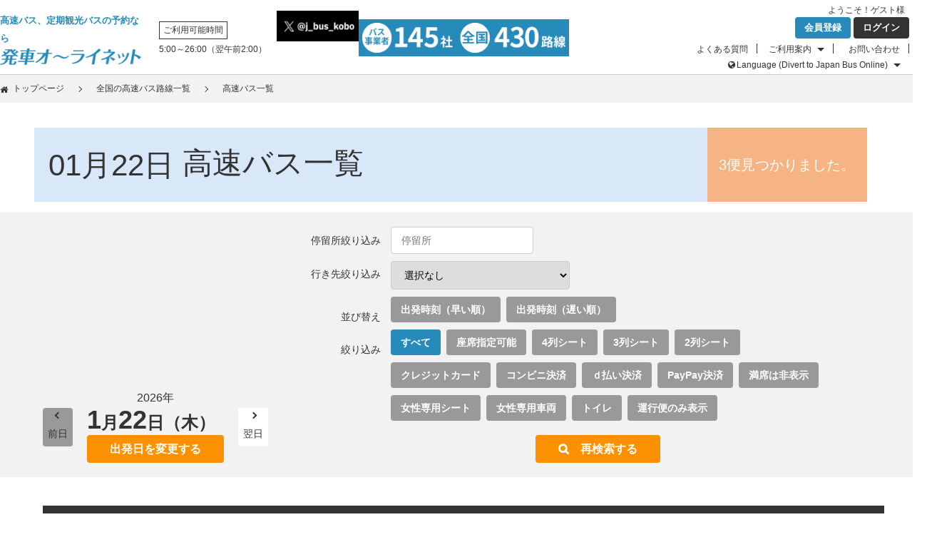

--- FILE ---
content_type: text/html; charset=utf-8
request_url: https://secure.j-bus.co.jp/hon/Route/Highway?gpcd=010008&rocd=0001&uncd=0111
body_size: 33575
content:
<!DOCTYPE html>
<html lang="ja">
<head>
    <meta charset="utf-8" />
    <meta http-equiv="X-UA-Compatible" content="IE=edge">
    <meta name="viewport" content="width=device-width, initial-scale=1">
    <meta name="format-detection" content="telephone=no, address=no, email=no">
    <meta name="description" content="全国400路線以上から選べる高速バス・夜行バスのインターネット予約サイト。コンビニで乗車券発券可能！クレジットカード決済で携帯電話が乗車券になるモバイルチケットも大好評！！高速バスの予約なら、【発車オーライネット】">
    <meta name="keywords" content="高速バス,夜行バス,予約,インターネット,コンビニエンスストア,チケット,乗車券,定期観光バス">
    <meta name="author" content="KOBO CO., LTD.">
    <meta name="version" content="v.20251128.001">
    <meta name="google-site-verification" content="-vr67R9YXrNNSazgauHJp8ppVAsZqCmEbLZvPStI1M0" />
    
    
    <!-- SmartBanner -->
    <meta name="smartbanner:title" content="発車オーライネット">
    <meta name="smartbanner:author" content="KOBO Co., Ltd.">
    <meta name="smartbanner:price" content="FREE">
    <meta name="smartbanner:price-suffix-google" content=" - Google Play"> <!-- Android用suffix -->
    <meta name="smartbanner:icon-google" content="https://play-lh.googleusercontent.com/3PFJrxUqmkbZo7yiNb7yTsgfJ-YuEQzzS7hfNU66iSEGdP-2XsqdtuRX4Val5mErQg8=w240-h480-rw">
    <meta name="smartbanner:button" content="開く"> <!-- ボタンの表示名 -->
    <meta name="smartbanner:button-url-google" content="https://play.google.com/store/apps/details?id=jp.j_bus.app&hl=en_US&pli=1">
    <meta name="smartbanner:enabled-platforms" content="android, ios"> <!-- スマートバナーを利用するOSの指定 -->
    <meta name="smartbanner:close-label" content="Close">
    <meta name="smartbanner:price-suffix-apple" content=" - On the App Store">
    <meta name="smartbanner:exclude-user-agent-regex" content="^.*AppSule$">
    <meta name="smartbanner:icon-apple" content="https://is1-ssl.mzstatic.com/image/thumb/Purple116/v4/eb/6c/ac/eb6cacb7-ab1f-5245-ed76-da690c22e9c1/AppIcon-1x_U007emarketing-0-2-0-85-220.png/246x0w.webp">
    <meta name="smartbanner:button-url-apple" content="https://apps.apple.com/jp/app/%E7%99%BA%E8%BB%8A%E3%82%AA%E3%83%BC%E3%83%A9%E3%82%A4%E3%83%8D%E3%83%83%E3%83%88/id1485356461">


    <title>&#x9AD8;&#x901F;&#x30D0;&#x30B9;&#x30FB;&#x591C;&#x884C;&#x30D0;&#x30B9; &#x691C;&#x7D22;&#x7D50;&#x679C;&#xFF5C;&#x9AD8;&#x901F;&#x30D0;&#x30B9;&#x306E;&#x4E88;&#x7D04;&#x306A;&#x3089;&#x3001;&#x767A;&#x8ECA;&#x30AA;&#x30FC;&#x30E9;&#x30A4;&#x30CD;&#x30C3;&#x30C8; - 発車オ～ライネット</title>
    
    
    <link rel="shortcut icon" href="/hon/NewContent/Images/common/favicon.ico">
    <link rel="apple-touch-icon" href="/hon/NewContent/Images/common/webclip.png">

    <!-- common css -->
    <link rel="stylesheet" href="/hon/lib/font-awesome/css/font-awesome.css?v.20251128.001" />
    <link rel="stylesheet" href="/hon/lib/jquery-ui/jquery-ui.min.css?v.20251128.001"></link>
    <link rel="stylesheet" href="/hon/NewContent/Styles/common.css?v.20251128.001">
    <link rel="stylesheet" href="/hon/NewContent/Styles/default.css?v.20251128.001">
    <link rel="stylesheet" href="/hon/NewContent/Styles/toastr.min.css?v.20251128.001" />

    <!-- private css -->
    
    <!-- css -->
    <link rel="stylesheet" href="/hon/NewContent/Styles/search.css?v.20251128.001">
    <link rel="stylesheet" href="/hon/NewContent/Styles/bus-stop-cassettes.css?v.20251128.001">
    <link rel="stylesheet" href="/hon/NewContent/Styles/smartbanner.css?v.20251128.001">


    <!-- common javascript -->
    <!-- bower-->
    <script src="/hon/lib/jquery/dist/jquery.js?v.20251128.001"></script>
    <script src="/hon/lib/jquery-ui/jquery-ui.min.js?v.20251128.001"></script>
    <script src="/hon/lib/jquery.ui-touch-punch/jquery.ui.touch-punch.min.js?v.20251128.001"></script>
    <script src="/hon/lib/jquery.cookie/jquery.cookie.js?v.20251128.001"></script>
    <script type="text/javascript" src="/hon/NewContent/Scripts/common.js?v.20251128.001"></script>
    <script type="text/javascript" src="/hon/NewContent/Scripts/ifvisible.js?v.20251128.001"></script>
    <script src="/hon/NewContent/Scripts/sweetalert2.all.min.js?v.20251128.001"></script>
    <script src="/hon/NewContent/Scripts/moment.min.js?v.20251128.001"></script>
    <!--toastr.js のJSファイルとCSSファイルを読み込み-->
    <script src="/hon/NewContent/Scripts/toastr.min.js?v.20251128.001"></script>
    <script type="text/javascript" src="/hon/NewContent/Scripts/encoding.min.js?v.20251128.001"></script>


    <!-- private javascript-->
    <!-- Global site tag (gtag.js) - Google Ads: 713060967 -->
<script async src="https://www.googletagmanager.com/gtag/js?id=AW-713060967"></script>
<script>
    window.dataLayer = window.dataLayer || [];
    function gtag() { dataLayer.push(arguments); }
    gtag('js', new Date());

    gtag('config', 'AW-713060967');
</script>

    
    <script type="text/javascript" src="/hon/NewContent/Scripts/search.js?v.20251128.001"></script>
    <script type="text/javascript" src="/hon/NewContent/Scripts/bus-stop-cassettes.js?v.20251128.001"></script>
    <script type="text/javascript" src="/hon/NewContent/Scripts/smartbanner.js?v.20251128.001"></script>
    <script>
        (function (i, s, o, g, r, a, m) {
            i['GoogleAnalyticsObject'] = r; i[r] = i[r] || function () {
                (i[r].q = i[r].q || []).push(arguments)
            }, i[r].l = 1 * new Date(); a = s.createElement(o),
                m = s.getElementsByTagName(o)[0]; a.async = 1; a.src = g; m.parentNode.insertBefore(a, m)
        })(window, document, 'script', 'https://www.google-analytics.com/analytics.js', 'ga');
        ga('create', 'UA-12068807-3', 'auto');
        ga('require', 'ec', 'ec.js');
    </script>


    
    <script type="application/ld+json">
        {
        "@context": "http://schema.org",
        "@type": "BreadcrumbList",
        "itemListElement":
        [
        {
        "@type": "ListItem",
        "position": 1,
        "item": {
        "@id": "https://secure.j-bus.co.jp/hon",
        "name": "高速バス予約の発車オーライネット "}
        },
        {
        "@type": "ListItem",
        "position": 2,
        "item": {
        "@id": "https://secure.j-bus.co.jp/hon/Route",
        "name": "全国の高速バス路線一覧"}
        },
        {
        "@type": "ListItem",
        "position": 3,
        "item": {
        "@id": "https://secure.j-bus.co.jp/hon/Route/Highway?gpcd=010008&rocd=0001&uncd=0111",
        "name": "&#x9AD8;&#x901F;&#x30D0;&#x30B9;&#x4E00;&#x89A7;"}
        }
        ]
        }
    </script>


    

    <!-- Global site tag (gtag.js) - Google Analytics -->
<script async src="https://www.googletagmanager.com/gtag/js?id=UA-12068807-3"></script>
<script>
    window.dataLayer = window.dataLayer || [];
    function gtag() { dataLayer.push(arguments); }
    gtag('js', new Date());

    gtag('config', 'UA-12068807-3');
</script>

<!-- Global site tag (gtag.js) - Google Analytics GA4-->
<script async src="https://www.googletagmanager.com/gtag/js?id=G-912CW784RL"></script>
<script>
    window.dataLayer = window.dataLayer || [];
    function gtag() { dataLayer.push(arguments); }
    gtag('js', new Date());

    gtag('config', 'G-912CW784RL');
</script>
            <!-- Facebook Pixel Code -->
        <script>
            !function (f, b, e, v, n, t, s) {
                if (f.fbq) return; n = f.fbq = function () {
                    n.callMethod ?
                        n.callMethod.apply(n, arguments) : n.queue.push(arguments)
                };
                if (!f._fbq) f._fbq = n; n.push = n; n.loaded = !0; n.version = '2.0';
                n.queue = []; t = b.createElement(e); t.async = !0;
                t.src = v; s = b.getElementsByTagName(e)[0];
                s.parentNode.insertBefore(t, s)
            }(window, document, 'script',
                'https://connect.facebook.net/en_US/fbevents.js');
            fbq('init', '354451469572828');
            fbq('track', 'PageView');
        </script>
        <noscript>
            <img height="1" width="1" style="display:none"
                 src="https://www.facebook.com/tr?id=354451469572828&ev=PageView&noscript=1" />
        </noscript>
        <!-- End Facebook Pixel Code -->
        <!-- LINE Tag Base Code -->
        <!-- Do Not Modify -->
        <script>
            (function (g, d, o) {
                g._ltq = g._ltq || []; g._lt = g._lt || function () { g._ltq.push(arguments) };
                var h = location.protocol === 'https:' ? 'https://d.line-scdn.net' : 'http://d.line-cdn.net';
                var s = d.createElement('script'); s.async = 1;
                s.src = o || h + '/n/line_tag/public/release/v1/lt.js';
                var t = d.getElementsByTagName('script')[0]; t.parentNode.insertBefore(s, t);
            })(window, document);
            _lt('init', {
                customerType: 'lap',
                tagId: '99be9032-b537-4192-bb90-537c5a90c7e9'
            });
            _lt('send', 'pv', ['99be9032-b537-4192-bb90-537c5a90c7e9']);
        </script>
        <noscript>
            <img height="1" width="1" style="display:none"
                 src="https://tr.line.me/tag.gif?c_t=lap&t_id=99be9032-b537-4192-bb90-537c5a90c7e9&e=pv&noscript=1" />
        </noscript>
        <!-- End LINE Tag Base Code -->
        <!-- Yahoo Tag Start -->
        <script async src="https://s.yimg.jp/images/listing/tool/cv/ytag.js"></script>
        <script>
            window.yjDataLayer = window.yjDataLayer || [];
            function ytag() { yjDataLayer.push(arguments); }
            ytag({ "type": "ycl_cookie" });
        </script>
        <!-- Yahoo Tag End -->
    <!-- Flux様広告 -->

    <!-- ユーザの操作履歴を取得するタグ-->
    <script>
        (function (h, o, u, n, d) {
            h = h[d] = h[d] || { q: [], onReady: function (c) { h.q.push(c) } }
            d = o.createElement(u); d.async = 1; d.src = n
            n = o.getElementsByTagName(u)[0]; n.parentNode.insertBefore(d, n)
        })(window, document, 'script', 'https://www.datadoghq-browser-agent.com/ap1/v4/datadog-rum.js', 'DD_RUM')
        window.DD_RUM.onReady(function () {
            window.DD_RUM.init({
                clientToken: 'pubb4834459786110d38efe61647a30e851',
                applicationId: '9f1d4860-5c95-4d1d-bc18-b17145952669',
                site: 'ap1.datadoghq.com',
                service: 'jbus-production',
                env: 'prod',
                // Specify a version number to identify the deployed version of your application in Datadog
                // version: '1.0.0',
                allowedTracingUrls: [(url) => url.startsWith("https://secure.j-bus.co.jp")],
                sessionSampleRate: 100,
                sessionReplaySampleRate: 20,
                trackUserInteractions: true,
                trackResources: true,
                trackLongTasks: true,
                defaultPrivacyLevel: 'mask-user-input',
            });

            window.DD_RUM.startSessionReplayRecording();
        })
    </script>
</head>
<body>
    <div class="container">
        


<!-- header -->
<header>
    <div class="in-header">
        <div class="logo-jbus">
            <a href=/hon>
                <span class="logo-jbus-uppertext">高速バス、定期観光バスの予約なら</span>
                <img src="/hon/NewContent/Images/common/logo-jbus.png" alt="発車オ～ライネット" />
            </a>
        </div>
        <div class="uptime hide-sp">
            <p><span>ご利用可能時間</span><p>
            <p>5:00～26:00（翌午前2:00）</p>
        </div>
        <div class="top-twitter hide-sp">
            <a href="https://twitter.com/j_bus_kobo?lang=ja" target="_blank" rel="noopener noreferrer">
                <img src="/hon/NewContent/Images/home/X_logo-handle.png" alt="ツイート">
            </a>
        </div>
        <div class="top-banner-jbus hide-sp">
            <a href="/hon"><img src="/hon/NewContent/Images/common/top-banner.png" alt="バス事業者 145社 全国 430路線" /></a>
        </div>
        <nav>
            <ul class="my-navi" id="status">
                

        <li class="hide-sp" id="statusName">ようこそ！<span>&#x30B2;&#x30B9;&#x30C8;</span>様&#160;&#160;</li>
        <li><a href="https://secure.j-bus.co.jp/hon/Account/Terms" class="register">会員登録</a></li>
        <li><a href="https://secure.j-bus.co.jp/hon/Account/Login" class="login">ログイン</a></li>
<input id="logged" name="logged" type="hidden" value="False" />

            </ul>
            <ul class="g-navi">
                <li><a href="/hon/Question">よくある質問</a></li>
                <li class="to-howto">
                    <a href="#" class="mark-arrow-open hide-sp">ご利用案内</a>
                    <ul class="g-dropdown">
                        <li><a href="/hon/Howto">初めてご利用の方へ</a></li>
                        <li><a href="/hon/ServiceList">お支払い方法</a></li>
                        <li><a href="/hon/Howto/Highway">予約方法</a></li>
                        <li><a href="/hon/Howto/Expla2">予約の確認、変更、取消方法</a></li>
                        <li><a href="/hon/Howto/Ktouroku">会員登録方法</a></li>
                        <li><a href="/hon/Howto/Khenkou">会員情報の変更、退会方法</a></li>
                        <li><a href="/hon/Howto/Ctouroku">クレジットカード登録方法</a></li>
                        <li><a href="/hon/Howto/Chenkou">クレジットカード変更方法</a></li>
                    </ul>
                </li>
                <li><a class="hide-pc" style="border-bottom: 1px solid #ccc;" href="/hon/Inquiry">お問い合わせ</a></li>
                <li><a class="hide-sp" href="/hon/Inquiry">お問い合わせ</a></li>
                <!--<li><a href="https://j-sen.jp/208343/y" target="_blank">パート採用</a></li> -->
                <li class="to-language">
                    <a href="#" class="mark-arrow-open mark-global hide-sp">Language (Divert to Japan Bus Online)</a>
                    <ul class="g-dropdown hide-sp">
                        <li><a href="//japanbusonline.com/en" target="_blank">English</a></li>
                        <li><a href="//japanbusonline.com/zh-tw" target="_blank">繁體中文</a></li>
                        <li><a href="//japanbusonline.com/zh-cn" target="_blank">简体中文</a></li>
                        <li><a href="//japanbusonline.com/ko" target="_blank">한국어</a></li>
                    </ul>
                </li>
            </ul>
        </nav>
        <div class="hide-pc" id="spMenu">
            <a href="#"><img src="/hon/NewContent/Images/common/icon-menu.png" alt="" /></a>
        </div>
        <div class="hide-sp jbo-banner">
            <img src="/hon/NewContent/Images/home/JBOBanner_full.png" alt="Japan Bus Online" usemap="#jboMap" />
            <map name="jboMap">
                <area shape="rect" coords="0,0,79,20" href="https://japanbusonline.com/en" alt="Japan Bus Online" />
                <area shape="rect" coords="79,0,158,20" href="https://japanbusonline.com/zh-tw" alt="Japan Bus Online" />
                <area shape="rect" coords="0,20,158,158" href="https://japanbusonline.com" alt="Japan Bus Online" />
            </map>
        </div>
    </div>
    <div class="hide-pc sp-uptime">
        <div class="uptime">
            <p class="sp-uptimebox"><span>利用可能時間</span></p> <span class="sp-uptimephrase">5:00～26:00<br />（翌午前2:00）</span>
        </div>
    </div>
    <div class="hide-pc top-twitter">
        <a href="https://twitter.com/j_bus_kobo?lang=ja" target="_blank" rel="noopener noreferrer">
            <img src="/hon/NewContent/Images/home/X_logo-handle.png" alt="ツイート">
        </a>
    </div>
    <div class="hide-pc jbo-link clearfix">
        <div class="jbo-link-button-popup">
            Language
        </div>
    </div>
    <div class="hide-pc jbo-link-popup clearfix">
        <label for="" class="jbo-link-popup--label">Divert to Japan Bus Online</label>
        <div class="jbo-link-popup__language">
            <ul class="jbo-link-popup__language__linkblock">
                <li class="jbo-link-popup__language__linkblock--item"><a href="//japanbusonline.com/en" target="_blank">English</a></li>
                <li class="jbo-link-popup__language__linkblock--item"><a href="//japanbusonline.com/zh-tw" target="_blank">繁體中文</a></li>
                <li class="jbo-link-popup__language__linkblock--item"><a href="//japanbusonline.com/zh-cn" target="_blank">简体中文</a></li>
                <li class="jbo-link-popup__language__linkblock--item"><a href="//japanbusonline.com/ko" target="_blank">한국어</a></li>
            </ul>
            <span class="jbo-link-popup__language--close-button"></span>
        </div>
    </div>
</header>


        




<!-- パンくず -->
<div class="topicpath">
    <div class="in-topicpath">
        <ul>
            <li><a href="/hon/" class="icon-topicpath-home">トップページ</a></li>
            <li><a href="https://secure.j-bus.co.jp/hon/Route">全国の高速バス路線一覧</a></li>
                <li> 高速バス一覧 </li>
        </ul>
    </div>
</div>
<div class="container">
    <!-- コンテンツ -->
    <div class="contents" id="Search">
        <section class="section-std search-title-block">
            <section class="in-section">
                <ul>
                    <li class="search-title-block__title">
                        <div class="heading-wrapper">
                                    <h1 class="heading">
                                        <span class="search-date">
                                            <script>searchText.dtmmddje();</script>
                                        </span> 高速バス一覧
                                    </h1>
                        </div>
                    </li>
                    <li class="search-title-block__number">
                        <div class="search-title-block__number-block-wrapper">
                            <span class="search-title-block__number-block-wrapper-text">0便見つかりました</span>
                        </div>
                    </li>
                </ul>
            </section>
        </section>
        <section class="section-std section-search section-outward" data-gpcd=searchText.Gpcd data-rocd=searchText.Rocd data-bncd=searchText.Bncd data-bscd=searchText.bscd data-dtym=searchText.dtym data-dtdd=searchText.dtdd>            </section>

        <section class="section-std section-search">
            <div class="in-section layout-table">
                <div class="order-1">
                    <div class="wrap-from-to layout-flex">
                        <div id="searchReqFrom" class="js-dialog-place" data-pcd="">
                            <p>出発地</p>
                            <ul class="area-block deperture-area-block">
                                <li>
                                    <a data-title="出発地を指定してください">
                                        <script>searchText.dpcd();</script>
                                    </a>
                                </li>
                                <li>
                                    <div class="btn-area-edit" data-title="出発地を指定してください">変更</div>
                                </li>
                            </ul>
                        </div>
                        <div id="searchReqReplace"><a class="btn-replace ut-smaller">逆区間</a></div>
                        <div id="searchReqTo" class="js-dialog-place" data-pcd="">
                            <p>到着地</p>
                            <ul class="area-block arrival-area-block">
                                <li>
                                    <a data-title="到着地を指定してください">
                                        <script>searchText.apcd();</script>
                                    </a>
                                </li>
                                <li>

                                    <div class="btn-area-edit" data-title="到着地を指定してください">変更</div>
                                </li>
                            </ul>
                        </div>
                    </div>
                        <div id="searchReqRetry" class="hide-pc search-req-retry"><a class="btn-search">再検索する</a></div>
                    <div class="wrap-date layout-flex">
                        <a class="btn-prev" id="searchReqDatePrev">前日</a>
                        <div id="searchReqDate" class="js-dialog-date">
                            <a data-title="出発日を指定してください">
                                <script>searchText.dtdate();</script>
                            </a>
                        </div>
                        <a class="btn-next" id="searchReqDateNext">翌日</a>
                    </div>
                </div>
                <div class="wrap-order-2">
                    <h3 class="hide-pc"><a class="bullet-triangle-sp" id="searchReqA">並び替え・絞り込み設定</a></h3>
                    <div class="order-2">
                        <span>停留所絞り込み</span><input type="text" id="searchReqFilterText" placeholder="停留所" />
                        <div id="arvDropDown" class="hidden"></div>
                        <div id="searchReqSort">
                            <span>並び替え</span>
                            <p>
                                <a>出発時刻（早い順）</a>
                                <a>出発時刻（遅い順）</a>
                            </p>
                        </div>
                        <div id="searchReqFilterGroup">
                            <span>絞り込み</span>
                            <p>
                                <a class="current">すべて</a>
                                <a>座席指定可能</a>
                                <a>4列シート</a>
                                <a>3列シート</a>
                                <a>2列シート</a><br />
                                <a id="searchReqFilterGroupCreditcard">クレジットカード</a>
                                <a id="searchReqFilterGroupConvS">コンビニ決済</a>
                                <a id="searchReqFilterGroupCareerDharai">ｄ払い決済</a>
                                    <a id="searchReqFilterGroupPayPay">PayPay決済</a>
                                <a id="searchReqFilterGroupFull">満席は非表示</a>
                                <a>女性専用シート</a>
                                <a>女性専用車両</a>
                                <a>トイレ</a>
                                <a id="searchAvailableService">運行便のみ表示</a>
                            </p>
                        </div>
                    </div>
                        <div id="searchReqRetry" class="hide-sp search-req-retry"><a class="btn-search">再検索する</a></div>
                </div>
            </div>
        </section>

        <section class="section-std section-result" id="searchResult">
            <div class="in-section hide-sp">
                <div class="loading"><img src="/hon/NewContent/Images/common/loading.gif" width="400" height="400" alt="" /></div>
            </div>
            <div class="in-section modal hide-pc">
                <div class="loading">
                    <img src="/hon/NewContent/Images/common/loadingWithoutChar.gif" width="400" height="400" alt="" />
                    <div><a id="closeModal" class="btn-close">×&#160; 中止する</a></div>
                </div>
            </div>
        </section>

        <section class="section-std section-nothing" id="searchStatus">
            <div class="in-section">
                <img src="/hon/NewContent/Images/common/nothing.png" alt="" />
                <h2>予約可能な便は見つかりませんでした。</h2>
                <p class="ytext">日程などの条件を変更して再度検索してください。</p>
                <p class="stext">なお以下の場合は、表示されません。</p>
                <ul class="ul">
                    <li>予約受付開始前の便</li>
                    <li>予約受付が終了している便</li>
                </ul>
            </div>
        </section>
        <section class="section-std section-nothing" id="searchTimeout">
            <div class="in-section">
                <img src="/hon/NewContent/Images/common/nothing.png" alt="" />
                <h2>タイムアウト発生しました。</h2>
                <p class="ytext">ネットワークを確認して再度検索してください。</p>
                <p class="stext">なお以下の場合は、表示されません。</p>
                <ul class="ul">
                    <li>予約受付開始前の便</li>
                    <li>予約受付が終了している便</li>
                </ul>
            </div>
        </section>
    </div>

</div>

<div style="display: none;">
    
<div class="dialog-place-inner">
    <!-- UTF8 -->
    <p class="dialog-title"></p><span class="hiring"><i class="fa fa-remove" aria-hidden="true"></i></span>
    <ul class="dialog-place-list">
        <li>
            <span>北海道</span>
            <ul>
                <li><a href="" data-pcd="101">道央(札幌)</a></li>
                <li><a href="" data-pcd="102">道南(函館)</a></li>
                <li><a href="" data-pcd="103">道北(稚内/豊富/羽幌/名寄/枝幸/旭川)</a></li>
            </ul>
        </li>
        <li>
            <ul>
                <li><a href="" data-pcd="104">道東(釧路/帯広)</a></li>
                <li><a href="" data-pcd="105">ｵﾎｰﾂｸ(紋別/北見/網走/遠軽/知床)</a></li>
            </ul>
        </li>

        <li>
            <span>東北</span>
            <ul>
                <li><a href="" data-pcd="02">青森県</a></li>
                <li><a href="" data-pcd="03">岩手県</a></li>
                <li><a href="" data-pcd="04">宮城県</a></li>
                <li><a href="" data-pcd="05">秋田県</a></li>
                <li><a href="" data-pcd="06">山形県</a></li>
                <li><a href="" data-pcd="07">福島県</a></li>
            </ul>
        </li>

        <li>
            <span>関東</span>
            <ul>
                <li><a href="" data-pcd="08">茨城県</a></li>
                <li><a href="" data-pcd="09">栃木県</a></li>
                <li><a href="" data-pcd="10">群馬県</a></li>
                <li><a href="" data-pcd="11">埼玉県</a></li>
                <li><a href="" data-pcd="12">千葉県</a></li>
                <li><a href="" data-pcd="13">東京都</a></li>
                <li><a href="" data-pcd="14">神奈川県</a></li>
            </ul>
        </li>

        <li>
            <span>甲信越</span>
            <ul>
                <li><a href="" data-pcd="15">山梨県</a></li>
                <li><a href="" data-pcd="16">長野県</a></li>
                <li><a href="" data-pcd="17">新潟県</a></li>
            </ul>
        </li>

        <li>
            <span>北陸</span>
            <ul>
                <li><a href="" data-pcd="18">富山県</a></li>
                <li><a href="" data-pcd="19">石川県</a></li>
                <li><a href="" data-pcd="20">福井県</a></li>
            </ul>
        </li>

        <li>
            <span>東海</span>
            <ul>
                <li><a href="" data-pcd="21">岐阜県</a></li>
                <li><a href="" data-pcd="22">静岡県</a></li>
                <li><a href="" data-pcd="23">愛知県</a></li>
                <li><a href="" data-pcd="24">三重県</a></li>
            </ul>
        </li>

        <li>
            <span>関西</span>
            <ul>
                <li><a href="" data-pcd="25">滋賀県</a></li>
                <li><a href="" data-pcd="26">京都府</a></li>
                <li><a href="" data-pcd="27">大阪府</a></li>
                <li><a href="" data-pcd="28">兵庫県</a></li>
                <li><a href="" data-pcd="29">奈良県</a></li>
                <li><a href="" data-pcd="30">和歌山県</a></li>
            </ul>
        </li>

        <li>
            <span>中国</span>
            <ul>
                <li><a href="" data-pcd="31">鳥取県</a></li>
                <li><a href="" data-pcd="32">島根県</a></li>
                <li><a href="" data-pcd="33">岡山県</a></li>
                <li><a href="" data-pcd="34">広島県</a></li>
                <li><a href="" data-pcd="35">山口県</a></li>
            </ul>
        </li>

        <li>
            <span>四国</span>
            <ul>
                <li><a href="" data-pcd="36">徳島県</a></li>
                <li><a href="" data-pcd="37">香川県</a></li>
                <li><a href="" data-pcd="38">愛媛県</a></li>
                <li><a href="" data-pcd="39">高知県</a></li>
            </ul>
        </li>

        <li>
            <span>九州</span>
            <ul>
                <li><a href="" data-pcd="40">福岡県</a></li>
                <li><a href="" data-pcd="41">佐賀県</a></li>
                <li><a href="" data-pcd="42">長崎県</a></li>
                <li><a href="" data-pcd="43">熊本県</a></li>
                <li><a href="" data-pcd="44">大分県</a></li>
                <li><a href="" data-pcd="45">宮崎県</a></li>
                <li><a href="" data-pcd="46">鹿児島県</a></li>
            </ul>
        </li>

        <li>
            <span>沖縄</span>
            <ul>
                <li><a href="" data-pcd="47">沖縄県</a></li>
            </ul>
        </li>
    </ul>
</div>
</div>



        
<!-- footer -->
<footer>
    <div class="in-footer clearfix">
        <nav>
            <ul class="f-navi clearfix" style="">
                <li><a href="/hon/Inquiry">お問い合わせ</a></li>
                <li><a href="/hon/Terms">利用規約</a></li>  
                <li><a href="https://www.khobho.co.jp/privacy">個人情報の取り扱い</a></li>
                <li><a href="/hon/NewContent/Insurance/損害保険募集人権限明示.pdf" target="_blank">損害保険募集人権限明示</a></li>
                <li><a href="/hon/NewContent/Insurance/勧誘方針.pdf" target="_blank">勧誘方針</a></li>
                <li><a href="/hon/SpecificTradeLaw" target="_blank">特定商取引法に基づく表記</a></li>
                <li><a href="/hon/Introduction">導入バス会社一覧</a></li>
                <li><a href="http://www.khobho.co.jp/" target="_blank">会社概要</a></li>
                <!--  <li><a href="https://j-sen.jp/208343/y" target="_blank">パート採用</a></li> -->
                <li><a href="http://www.j-bus.co.jp/hondl/" target="_blank">バス事業者専用サイト</a></li>
            </ul>
        </nav>
        <div class="hide-pc jbo-banner" style="text-align:center;margin-bottom:10px">
            <a href="https://japanbusonline.com/"><img src="/hon/NewContent/Images/home/bnr-jbo.png" alt="Japan Bus Online" /></a>
        </div>
        <a href="https://www.khobho.co.jp/privacy" class="pmark"><img src="/hon/NewContent/Images/common/pmark.png" alt="プライバシーマーク 10820911(06)" /></a>
        <p class="copyright"><small>&copy; 2011-2024 KOBO CO., LTD.</small></p>
    </div>
</footer>



        
<!-- scrolltop -->
<div class="scrolltop">
    <a href="#top"><img src="/hon/NewContent/Images/common/scrolltop.gif" alt="Top of Page" width="56" height="56" /></a>
</div><!-- div scrolltop -->


    </div><!-- div container -->
    

<!-- Mouseflow-->
<script type="text/javascript">
    window._mfq = window._mfq || [];
    (function() {
        var mf = document.createElement("script");
        mf.type = "text/javascript"; mf.async = true;
        mf.src = "//cdn.mouseflow.com/projects/8012017a-49fc-45fc-b9e3-39742093a9e5.js?v.20251128.001";
        document.getElementsByTagName("head")[0].appendChild(mf);
    })();
</script>

</body>
</html>


--- FILE ---
content_type: text/html; charset=utf-8
request_url: https://secure.j-bus.co.jp/hon/Route/ListDate?random=1769065341844&dpcd=&apcd=&dtym=202601&dtdd=22&gpcd=010008&rocd=0001&bncd=&around=0&updn=&uncd=0111&bscd=
body_size: 44704
content:

<input class="route-list-number" type="hidden" value="3" />

    <div class="in-section">
            <div id="setForDropDown" style="display: none;">
                <span>
                    行き先絞り込み
                </span>
                <select id="arvData">
                    <option value="">選択なし</option>
                        <option value="105">&#xFF75;&#xFF8E;&#xFF70;&#xFF82;&#xFF78;(&#x7D0B;&#x5225;/&#x5317;&#x898B;/&#x7DB2;&#x8D70;/&#x9060;&#x8EFD;/&#x77E5;&#x5E8A;)</option>
                        <option value="101">&#x9053;&#x592E;(&#x672D;&#x5E4C;)</option>
                </select>
            </div>

        <article class="routeinfo" data-gpcd="010008" data-rocd="0001"
                 data-bncd="0051" data-bscd="01"
                 data-sthz="20260122" data-ymd="2026/01/22 0:00:00"
                 data-uncd="0101" data-seatmap="1"
                 data-direction="105"
                 data-boardingTime="" data-arrivalTime="" data-DepPathNos="" data-ArvPathNos="" 
                 data-unkyuflg="1" data-vacantDiv="&#x904B;&#x4F11;">
            <div class="body-routeinfo summary">
                <div class="route-title layout-flex">
                    <div class="bookmark">
                        <span class="txt-bookmark hide-sp"><a style="font-size: 1.5em;">★お気に入り路線に登録</a></span>
                    </div>
                    <h2>&#x672D;&#x5E4C;&#x21D4;&#x9060;&#x8EFD;&#x9AD8;&#x901F;&#x3048;&#x3093;&#x304C;&#x308B;&#x53F7;</h2>
                                            <p>0051 便 &nbsp; 01 号車 &nbsp;</p>
                        <p>&#x4E2D;&#x592E;&#xFF8A;&#xFF9E;&#xFF7D;</p>
                    <div class="bookmark">
                        <span class="txt-bookmark hide-pc"><a style="font-size: 1.2em;">★お気に入り路線に登録</a></span></div>
                </div>
                <div class="update-table">
                    <span style="float: right; font-size: 0.87rem;">残席は 2026&#x5E74;01&#x6708;21&#x65E5;22&#x6642;43&#x5206; 現在の情報です。</span>
                </div>
            </div>
            <div class="body-routeinfo service">
                <div class="layout-table">
                    <div class="facility">
                        <h3 class="head-th hide-sp">車種</h3>
                        <div class="body-facility clearfix">
                            <div class="thumb-bus thumb-slide">
                                <a><img src="/Hon\NewContent\Images\BusImage\0100080001\0101_1.JPG" alt="外観写真" />
                                        <span>シートマップ</span>
                                </a>
                            </div>
                            <ul class="clearfix">
                                    <li><img class="facility-item" src="/hon/NewContent/Images/Search/icon-option-seat4.png" alt="4列シート" /></li>
    <li><img class="facility-item" src="/hon/NewContent/Images/Search/icon-option-wc.png" alt="トイレ" /></li>
    <li><img class="facility-item" src="/hon/NewContent/Images/Search/icon-option-reserve.png" alt="座席指定可能" /></li>







                            </ul>
                        </div>
                    </div>
                    <div class="payment">
                        <h3 class="head-th">お支払い方法</h3>
                        <div class="body-payment">
                            <ul>
                                        <li>クレジットカード</li>
                                        <li>コンビニ</li>
                                        <li>ｄ払い</li>
                                        <li>PayPay</li>
                                
                            </ul>
                        </div>
                    </div>

                    <div class="group-reserve in-layout-table">
                        <div class="head-group-reserve">
                            <h3>価格（円）</h3>
                            <h3>残席</h3>
                            <h3>予約に進む</h3>
                        </div>

                            <div class="body-group-reserve" data-dscd="00" data-seat="0" data-rimid="20260221" data-rlck="1" data-discount-student="0" data-discount-disabilities="3">

                                        <p class="price">
                                            <span class="price-name">&#x901A;&#x5E38;&#x904B;&#x8CC3;:</span>
                                            <strong>4,000  ～  5,000</strong>
                                                <br />
                                                <span class="discount-icon-area">
                                                    <span class="discount-icon-connect hide-sp"></span>
                                                                                                            <span class="discount-icon disabilities">障割可 &#x7247;&#x9053;/&#x5F80;&#x5FA9;</span>
                                                </span>
                                        </p>

                                    <p class="seat"><span class=label-seat-03>&#x904B;&#x4F11;</span></p>

                                <ul class="reserve">

                                </ul>
                            </div>

                    </div>

                </div>
            </div>

                <div class="m-accordion">
                    <a class="bullet-triangle"><span class="text-close">詳細を閉じる</span><span class="text-open">詳細を見る</span></a>
                </div>

            <div class="body-routeinfo detail" style="display: inline;"> 

                



<div class="cassette-wrapper">
    <ul class="cassette-block">

        <li class="cassette is-departure  is-gps js-stop-code" data-stopcode="01" data-adjustTimeFlag="False" data-adjustFinishFlg="True">
            <div class="header">
                <span class="departure-icon"></span>
                <span class="time js-stop-time">
                    10:15
                </span>
                <span class="arrive-icon"></span>
            </div>
            <div class="content">
                <span class="name tooltip js-stop-name" title="&#x672D;&#x5E4C;&#x99C5;&#x524D;            ">
                    &#x672D;&#x5E4C;&#x99C5;&#x524D;            
                </span>
                <span class="name gps-link tooltip" title="&#x672D;&#x5E4C;&#x99C5;&#x524D;            ">
                    <a data-lat1="" data-lng1="" data-lat2="" data-lng2="" data-zoom="" data-tecd="1 ">&#x672D;&#x5E4C;&#x99C5;&#x524D;            </a>
                </span>
            </div>
            <span class="triangle"></span>
                <p class="icon-mapmarker">マップを見る</p>
        </li>
        <li class="cassette is-departure  is-gps js-stop-code" data-stopcode="04" data-adjustTimeFlag="False" data-adjustFinishFlg="True">
            <div class="header">
                <span class="departure-icon"></span>
                <span class="time js-stop-time">
                    10:20
                </span>
                <span class="arrive-icon"></span>
            </div>
            <div class="content">
                <span class="name tooltip js-stop-name" title="&#x672D;&#x5E4C;(&#x30BF;&#xFF09;           ">
                    &#x672D;&#x5E4C;(&#x30BF;&#xFF09;           
                </span>
                <span class="name gps-link tooltip" title="&#x672D;&#x5E4C;(&#x30BF;&#xFF09;           ">
                    <a data-lat1="" data-lng1="" data-lat2="" data-lng2="" data-zoom="" data-tecd="4 ">&#x672D;&#x5E4C;(&#x30BF;&#xFF09;           </a>
                </span>
            </div>
            <span class="triangle"></span>
                <p class="icon-mapmarker">マップを見る</p>
        </li>
        <li class="cassette is-departure  is-gps js-stop-code" data-stopcode="05" data-adjustTimeFlag="False" data-adjustFinishFlg="True">
            <div class="header">
                <span class="departure-icon"></span>
                <span class="time js-stop-time">
                    10:33
                </span>
                <span class="arrive-icon"></span>
            </div>
            <div class="content">
                <span class="name tooltip js-stop-name" title="&#x83CA;&#x6C34;&#x5143;&#x753A;&#xFF17;&#x6761;        ">
                    &#x83CA;&#x6C34;&#x5143;&#x753A;&#xFF17;&#x6761;        
                </span>
                <span class="name gps-link tooltip" title="&#x83CA;&#x6C34;&#x5143;&#x753A;&#xFF17;&#x6761;        ">
                    <a data-lat1="" data-lng1="" data-lat2="" data-lng2="" data-zoom="" data-tecd="5 ">&#x83CA;&#x6C34;&#x5143;&#x753A;&#xFF17;&#x6761;        </a>
                </span>
            </div>
            <span class="triangle"></span>
                <p class="icon-mapmarker">マップを見る</p>
        </li>
        <li class="cassette is-departure  is-gps js-stop-code" data-stopcode="06" data-adjustTimeFlag="False" data-adjustFinishFlg="True">
            <div class="header">
                <span class="departure-icon"></span>
                <span class="time js-stop-time">
                    10:44
                </span>
                <span class="arrive-icon"></span>
            </div>
            <div class="content">
                <span class="name tooltip js-stop-name" title="&#x9AD8;&#x901F;&#x91CE;&#x5E4C;            ">
                    &#x9AD8;&#x901F;&#x91CE;&#x5E4C;            
                </span>
                <span class="name gps-link tooltip" title="&#x9AD8;&#x901F;&#x91CE;&#x5E4C;            ">
                    <a data-lat1="" data-lng1="" data-lat2="" data-lng2="" data-zoom="" data-tecd="6 ">&#x9AD8;&#x901F;&#x91CE;&#x5E4C;            </a>
                </span>
            </div>
            <span class="triangle"></span>
                <p class="icon-mapmarker">マップを見る</p>
        </li>
        <li class="cassette  is-arrival is-gps js-stop-code" data-stopcode="12" data-adjustTimeFlag="False" data-adjustFinishFlg="True">
            <div class="header">
                <span class="departure-icon"></span>
                <span class="time js-stop-time">
                    13:32
                </span>
                <span class="arrive-icon"></span>
            </div>
            <div class="content">
                <span class="name tooltip js-stop-name" title="&#x767D;&#x6EDD;                ">
                    &#x767D;&#x6EDD;                
                </span>
                <span class="name gps-link tooltip" title="&#x767D;&#x6EDD;                ">
                    <a data-lat1="" data-lng1="" data-lat2="" data-lng2="" data-zoom="" data-tecd="12">&#x767D;&#x6EDD;                </a>
                </span>
            </div>
            <span class="triangle"></span>
                <p class="icon-mapmarker">マップを見る</p>
        </li>
        <li class="cassette  is-arrival is-gps js-stop-code" data-stopcode="13" data-adjustTimeFlag="False" data-adjustFinishFlg="True">
            <div class="header">
                <span class="departure-icon"></span>
                <span class="time js-stop-time">
                    13:51
                </span>
                <span class="arrive-icon"></span>
            </div>
            <div class="content">
                <span class="name tooltip js-stop-name" title="&#x4E38;&#x702C;&#x5E03;              ">
                    &#x4E38;&#x702C;&#x5E03;              
                </span>
                <span class="name gps-link tooltip" title="&#x4E38;&#x702C;&#x5E03;              ">
                    <a data-lat1="" data-lng1="" data-lat2="" data-lng2="" data-zoom="" data-tecd="13">&#x4E38;&#x702C;&#x5E03;              </a>
                </span>
            </div>
            <span class="triangle"></span>
                <p class="icon-mapmarker">マップを見る</p>
        </li>
        <li class="cassette  is-arrival is-gps js-stop-code" data-stopcode="14" data-adjustTimeFlag="False" data-adjustFinishFlg="True">
            <div class="header">
                <span class="departure-icon"></span>
                <span class="time js-stop-time">
                    14:12
                </span>
                <span class="arrive-icon"></span>
            </div>
            <div class="content">
                <span class="name tooltip js-stop-name" title="&#x9060;&#x8EFD;&#x6728;&#x697D;&#x9928;          ">
                    &#x9060;&#x8EFD;&#x6728;&#x697D;&#x9928;          
                </span>
                <span class="name gps-link tooltip" title="&#x9060;&#x8EFD;&#x6728;&#x697D;&#x9928;          ">
                    <a data-lat1="" data-lng1="" data-lat2="" data-lng2="" data-zoom="" data-tecd="14">&#x9060;&#x8EFD;&#x6728;&#x697D;&#x9928;          </a>
                </span>
            </div>
            <span class="triangle"></span>
                <p class="icon-mapmarker">マップを見る</p>
        </li>
        <li class="cassette  is-arrival is-gps js-stop-code" data-stopcode="15" data-adjustTimeFlag="False" data-adjustFinishFlg="True">
            <div class="header">
                <span class="departure-icon"></span>
                <span class="time js-stop-time">
                    14:18
                </span>
                <span class="arrive-icon"></span>
            </div>
            <div class="content">
                <span class="name tooltip js-stop-name" title="&#x9060;&#x8EFD;&#xFF08;&#x30BF;&#xFF09;          ">
                    &#x9060;&#x8EFD;&#xFF08;&#x30BF;&#xFF09;          
                </span>
                <span class="name gps-link tooltip" title="&#x9060;&#x8EFD;&#xFF08;&#x30BF;&#xFF09;          ">
                    <a data-lat1="" data-lng1="" data-lat2="" data-lng2="" data-zoom="" data-tecd="15">&#x9060;&#x8EFD;&#xFF08;&#x30BF;&#xFF09;          </a>
                </span>
            </div>
            <span class="triangle"></span>
                <p class="icon-mapmarker">マップを見る</p>
        </li>
    </ul>
</div>


            </div>


            <div class="wrap-information layout-flex">
                    <div class="information">
                        <h3><a class="bullet-triangle-sp">当便について</a></h3>
                        <div class="body-information">
                            <ul>
                                <li>&#xFF12;&#x304B;&#x6708;&#x524D;&#x304B;&#x3089;&#x4E88;&#x7D04;&#x304C;&#x53EF;&#x80FD;&#x3067;&#x3059;&#x3002;&#x8CFC;&#x5165;&#x671F;&#x9650;&#x3092;&#x904E;&#x304E;&#x305F;&#x4E88;&#x7D04;&#x306F;&#x81EA;&#x52D5;&#x30AD;&#x30E3;&#x30F3;&#x30BB;&#x30EB;&#x3068;&#x306A;&#x308A;&#x307E;&#x3059;&#x3002;</li>
                            </ul>
                        </div>
                    </div>
            </div>


        </article>
    
    </div>
    <div class="in-section">

        <article class="routeinfo" data-gpcd="010008" data-rocd="0001"
                 data-bncd="0052" data-bscd="01"
                 data-sthz="20260122" data-ymd="2026/01/22 0:00:00"
                 data-uncd="0111" data-seatmap="1"
                 data-direction="105"
                 data-boardingTime="" data-arrivalTime="" data-DepPathNos="" data-ArvPathNos="" 
                 data-unkyuflg="0" data-vacantDiv="16  ">
            <div class="body-routeinfo summary">
                <div class="route-title layout-flex">
                    <div class="bookmark">
                        <span class="txt-bookmark hide-sp"><a style="font-size: 1.5em;">★お気に入り路線に登録</a></span>
                    </div>
                    <h2>&#x672D;&#x5E4C;&#x21D4;&#x9060;&#x8EFD;&#x9AD8;&#x901F;&#x3048;&#x3093;&#x304C;&#x308B;&#x53F7;</h2>
                                            <p>0052 便 &nbsp; 01 号車 &nbsp;</p>
                        <p>&#x5317;&#x898B;&#xFF8A;&#xFF9E;&#xFF7D;</p>
                    <div class="bookmark">
                        <span class="txt-bookmark hide-pc"><a style="font-size: 1.2em;">★お気に入り路線に登録</a></span></div>
                </div>
                <div class="update-table">
                    <span style="float: right; font-size: 0.87rem;">残席は 2026&#x5E74;01&#x6708;22&#x65E5;15&#x6642;57&#x5206; 現在の情報です。</span>
                </div>
            </div>
            <div class="body-routeinfo service">
                <div class="layout-table">
                    <div class="facility">
                        <h3 class="head-th hide-sp">車種</h3>
                        <div class="body-facility clearfix">
                            <div class="thumb-bus thumb-slide">
                                <a><img src="/Hon\NewContent\Images\BusImage\0100080001\0111_1.JPG" alt="外観写真" />
                                        <span>シートマップ</span>
                                </a>
                            </div>
                            <ul class="clearfix">
                                    <li><img class="facility-item" src="/hon/NewContent/Images/Search/icon-option-seat3.png" alt="3列シート" /></li>
    <li><img class="facility-item" src="/hon/NewContent/Images/Search/icon-option-wc.png" alt="トイレ" /></li>
    <li><img class="facility-item" src="/hon/NewContent/Images/Search/icon-option-reserve.png" alt="座席指定可能" /></li>







                            </ul>
                        </div>
                    </div>
                    <div class="payment">
                        <h3 class="head-th">お支払い方法</h3>
                        <div class="body-payment">
                            <ul>
                                        <li>クレジットカード</li>
                                        <li>コンビニ</li>
                                        <li>ｄ払い</li>
                                        <li>PayPay</li>
                                
                            </ul>
                        </div>
                    </div>

                    <div class="group-reserve in-layout-table">
                        <div class="head-group-reserve">
                            <h3>価格（円）</h3>
                            <h3>残席</h3>
                            <h3>予約に進む</h3>
                        </div>

                            <div class="body-group-reserve" data-dscd="00" data-seat="16" data-rimid="20260221" data-rlck="1" data-discount-student="0" data-discount-disabilities="3">

                                        <p class="price">
                                            <span class="price-name">&#x901A;&#x5E38;&#x904B;&#x8CC3;:</span>
                                            <strong>4,000  ～  5,000</strong>
                                                <br />
                                                <span class="discount-icon-area">
                                                    <span class="discount-icon-connect hide-sp"></span>
                                                                                                            <span class="discount-icon disabilities">障割可 &#x7247;&#x9053;/&#x5F80;&#x5FA9;</span>
                                                </span>
                                        </p>

                                    <p class="seat"><span class=label-seat-01>16  </span></p>

                                <ul class="reserve">

                                            <li class="oneway"><a class="m-button-oneway">片道予約</a></li>
                                            <li class="round"><a class="m-button-round" data-gpcd="00">往復予約</a></li>
                                </ul>
                            </div>

                    </div>

                </div>
            </div>

                <div class="m-accordion">
                    <a class="bullet-triangle"><span class="text-close">詳細を閉じる</span><span class="text-open">詳細を見る</span></a>
                </div>

            <div class="body-routeinfo detail" style="display: inline;"> 

                



<div class="cassette-wrapper">
    <ul class="cassette-block">

        <li class="cassette is-departure  is-gps js-stop-code" data-stopcode="01" data-adjustTimeFlag="False" data-adjustFinishFlg="False">
            <div class="header">
                <span class="departure-icon"></span>
                <span class="time js-stop-time">
                    17:05
                </span>
                <span class="arrive-icon"></span>
            </div>
            <div class="content">
                <span class="name tooltip js-stop-name" title="&#x672D;&#x5E4C;&#x99C5;&#x524D;            ">
                    &#x672D;&#x5E4C;&#x99C5;&#x524D;            
                </span>
                <span class="name gps-link tooltip" title="&#x672D;&#x5E4C;&#x99C5;&#x524D;            ">
                    <a data-lat1="" data-lng1="" data-lat2="" data-lng2="" data-zoom="" data-tecd="1 ">&#x672D;&#x5E4C;&#x99C5;&#x524D;            </a>
                </span>
            </div>
            <span class="triangle"></span>
                <p class="icon-mapmarker">マップを見る</p>
        </li>
        <li class="cassette is-departure  is-gps js-stop-code" data-stopcode="04" data-adjustTimeFlag="False" data-adjustFinishFlg="False">
            <div class="header">
                <span class="departure-icon"></span>
                <span class="time js-stop-time">
                    17:10
                </span>
                <span class="arrive-icon"></span>
            </div>
            <div class="content">
                <span class="name tooltip js-stop-name" title="&#x672D;&#x5E4C;(&#x30BF;&#xFF09;           ">
                    &#x672D;&#x5E4C;(&#x30BF;&#xFF09;           
                </span>
                <span class="name gps-link tooltip" title="&#x672D;&#x5E4C;(&#x30BF;&#xFF09;           ">
                    <a data-lat1="" data-lng1="" data-lat2="" data-lng2="" data-zoom="" data-tecd="4 ">&#x672D;&#x5E4C;(&#x30BF;&#xFF09;           </a>
                </span>
            </div>
            <span class="triangle"></span>
                <p class="icon-mapmarker">マップを見る</p>
        </li>
        <li class="cassette is-departure  is-gps js-stop-code" data-stopcode="05" data-adjustTimeFlag="False" data-adjustFinishFlg="False">
            <div class="header">
                <span class="departure-icon"></span>
                <span class="time js-stop-time">
                    17:23
                </span>
                <span class="arrive-icon"></span>
            </div>
            <div class="content">
                <span class="name tooltip js-stop-name" title="&#x83CA;&#x6C34;&#x5143;&#x753A;&#xFF17;&#x6761;        ">
                    &#x83CA;&#x6C34;&#x5143;&#x753A;&#xFF17;&#x6761;        
                </span>
                <span class="name gps-link tooltip" title="&#x83CA;&#x6C34;&#x5143;&#x753A;&#xFF17;&#x6761;        ">
                    <a data-lat1="" data-lng1="" data-lat2="" data-lng2="" data-zoom="" data-tecd="5 ">&#x83CA;&#x6C34;&#x5143;&#x753A;&#xFF17;&#x6761;        </a>
                </span>
            </div>
            <span class="triangle"></span>
                <p class="icon-mapmarker">マップを見る</p>
        </li>
        <li class="cassette is-departure  is-gps js-stop-code" data-stopcode="06" data-adjustTimeFlag="False" data-adjustFinishFlg="False">
            <div class="header">
                <span class="departure-icon"></span>
                <span class="time js-stop-time">
                    17:34
                </span>
                <span class="arrive-icon"></span>
            </div>
            <div class="content">
                <span class="name tooltip js-stop-name" title="&#x9AD8;&#x901F;&#x91CE;&#x5E4C;            ">
                    &#x9AD8;&#x901F;&#x91CE;&#x5E4C;            
                </span>
                <span class="name gps-link tooltip" title="&#x9AD8;&#x901F;&#x91CE;&#x5E4C;            ">
                    <a data-lat1="" data-lng1="" data-lat2="" data-lng2="" data-zoom="" data-tecd="6 ">&#x9AD8;&#x901F;&#x91CE;&#x5E4C;            </a>
                </span>
            </div>
            <span class="triangle"></span>
                <p class="icon-mapmarker">マップを見る</p>
        </li>
        <li class="cassette  is-arrival is-gps js-stop-code" data-stopcode="12" data-adjustTimeFlag="False" data-adjustFinishFlg="False">
            <div class="header">
                <span class="departure-icon"></span>
                <span class="time js-stop-time">
                    20:22
                </span>
                <span class="arrive-icon"></span>
            </div>
            <div class="content">
                <span class="name tooltip js-stop-name" title="&#x767D;&#x6EDD;                ">
                    &#x767D;&#x6EDD;                
                </span>
                <span class="name gps-link tooltip" title="&#x767D;&#x6EDD;                ">
                    <a data-lat1="" data-lng1="" data-lat2="" data-lng2="" data-zoom="" data-tecd="12">&#x767D;&#x6EDD;                </a>
                </span>
            </div>
            <span class="triangle"></span>
                <p class="icon-mapmarker">マップを見る</p>
        </li>
        <li class="cassette  is-arrival is-gps js-stop-code" data-stopcode="13" data-adjustTimeFlag="False" data-adjustFinishFlg="False">
            <div class="header">
                <span class="departure-icon"></span>
                <span class="time js-stop-time">
                    20:41
                </span>
                <span class="arrive-icon"></span>
            </div>
            <div class="content">
                <span class="name tooltip js-stop-name" title="&#x4E38;&#x702C;&#x5E03;              ">
                    &#x4E38;&#x702C;&#x5E03;              
                </span>
                <span class="name gps-link tooltip" title="&#x4E38;&#x702C;&#x5E03;              ">
                    <a data-lat1="" data-lng1="" data-lat2="" data-lng2="" data-zoom="" data-tecd="13">&#x4E38;&#x702C;&#x5E03;              </a>
                </span>
            </div>
            <span class="triangle"></span>
                <p class="icon-mapmarker">マップを見る</p>
        </li>
        <li class="cassette  is-arrival is-gps js-stop-code" data-stopcode="14" data-adjustTimeFlag="False" data-adjustFinishFlg="False">
            <div class="header">
                <span class="departure-icon"></span>
                <span class="time js-stop-time">
                    21:02
                </span>
                <span class="arrive-icon"></span>
            </div>
            <div class="content">
                <span class="name tooltip js-stop-name" title="&#x9060;&#x8EFD;&#x6728;&#x697D;&#x9928;          ">
                    &#x9060;&#x8EFD;&#x6728;&#x697D;&#x9928;          
                </span>
                <span class="name gps-link tooltip" title="&#x9060;&#x8EFD;&#x6728;&#x697D;&#x9928;          ">
                    <a data-lat1="" data-lng1="" data-lat2="" data-lng2="" data-zoom="" data-tecd="14">&#x9060;&#x8EFD;&#x6728;&#x697D;&#x9928;          </a>
                </span>
            </div>
            <span class="triangle"></span>
                <p class="icon-mapmarker">マップを見る</p>
        </li>
        <li class="cassette  is-arrival is-gps js-stop-code" data-stopcode="15" data-adjustTimeFlag="False" data-adjustFinishFlg="False">
            <div class="header">
                <span class="departure-icon"></span>
                <span class="time js-stop-time">
                    21:08
                </span>
                <span class="arrive-icon"></span>
            </div>
            <div class="content">
                <span class="name tooltip js-stop-name" title="&#x9060;&#x8EFD;&#xFF08;&#x30BF;&#xFF09;          ">
                    &#x9060;&#x8EFD;&#xFF08;&#x30BF;&#xFF09;          
                </span>
                <span class="name gps-link tooltip" title="&#x9060;&#x8EFD;&#xFF08;&#x30BF;&#xFF09;          ">
                    <a data-lat1="" data-lng1="" data-lat2="" data-lng2="" data-zoom="" data-tecd="15">&#x9060;&#x8EFD;&#xFF08;&#x30BF;&#xFF09;          </a>
                </span>
            </div>
            <span class="triangle"></span>
                <p class="icon-mapmarker">マップを見る</p>
        </li>
    </ul>
</div>


            </div>


            <div class="wrap-information layout-flex">
                    <div class="information">
                        <h3><a class="bullet-triangle-sp">当便について</a></h3>
                        <div class="body-information">
                            <ul>
                                <li>&#xFF12;&#x304B;&#x6708;&#x524D;&#x304B;&#x3089;&#x4E88;&#x7D04;&#x304C;&#x53EF;&#x80FD;&#x3067;&#x3059;&#x3002;&#x8CFC;&#x5165;&#x671F;&#x9650;&#x3092;&#x904E;&#x304E;&#x305F;&#x4E88;&#x7D04;&#x306F;&#x81EA;&#x52D5;&#x30AD;&#x30E3;&#x30F3;&#x30BB;&#x30EB;&#x3068;&#x306A;&#x308A;&#x307E;&#x3059;&#x3002;</li>
                            </ul>
                        </div>
                    </div>
            </div>


        </article>
    
    </div>
    <div class="in-section">

        <article class="routeinfo" data-gpcd="010008" data-rocd="0001"
                 data-bncd="0152" data-bscd="01"
                 data-sthz="20260122" data-ymd="2026/01/22 0:00:00"
                 data-uncd="0101" data-seatmap="1"
                 data-direction="101"
                 data-boardingTime="" data-arrivalTime="" data-DepPathNos="" data-ArvPathNos="" 
                 data-unkyuflg="1" data-vacantDiv="&#x904B;&#x4F11;">
            <div class="body-routeinfo summary">
                <div class="route-title layout-flex">
                    <div class="bookmark">
                        <span class="txt-bookmark hide-sp"><a style="font-size: 1.5em;">★お気に入り路線に登録</a></span>
                    </div>
                    <h2>&#x672D;&#x5E4C;&#x21D4;&#x9060;&#x8EFD;&#x9AD8;&#x901F;&#x3048;&#x3093;&#x304C;&#x308B;&#x53F7;</h2>
                                            <p>0152 便 &nbsp; 01 号車 &nbsp;</p>
                        <p>&#x4E2D;&#x592E;&#xFF8A;&#xFF9E;&#xFF7D;</p>
                    <div class="bookmark">
                        <span class="txt-bookmark hide-pc"><a style="font-size: 1.2em;">★お気に入り路線に登録</a></span></div>
                </div>
                <div class="update-table">
                    <span style="float: right; font-size: 0.87rem;">残席は 2026&#x5E74;01&#x6708;21&#x65E5;22&#x6642;43&#x5206; 現在の情報です。</span>
                </div>
            </div>
            <div class="body-routeinfo service">
                <div class="layout-table">
                    <div class="facility">
                        <h3 class="head-th hide-sp">車種</h3>
                        <div class="body-facility clearfix">
                            <div class="thumb-bus thumb-slide">
                                <a><img src="/Hon\NewContent\Images\BusImage\0100080001\0101_1.JPG" alt="外観写真" />
                                        <span>シートマップ</span>
                                </a>
                            </div>
                            <ul class="clearfix">
                                    <li><img class="facility-item" src="/hon/NewContent/Images/Search/icon-option-seat4.png" alt="4列シート" /></li>
    <li><img class="facility-item" src="/hon/NewContent/Images/Search/icon-option-wc.png" alt="トイレ" /></li>
    <li><img class="facility-item" src="/hon/NewContent/Images/Search/icon-option-reserve.png" alt="座席指定可能" /></li>







                            </ul>
                        </div>
                    </div>
                    <div class="payment">
                        <h3 class="head-th">お支払い方法</h3>
                        <div class="body-payment">
                            <ul>
                                        <li>クレジットカード</li>
                                        <li>コンビニ</li>
                                        <li>ｄ払い</li>
                                        <li>PayPay</li>
                                
                            </ul>
                        </div>
                    </div>

                    <div class="group-reserve in-layout-table">
                        <div class="head-group-reserve">
                            <h3>価格（円）</h3>
                            <h3>残席</h3>
                            <h3>予約に進む</h3>
                        </div>

                            <div class="body-group-reserve" data-dscd="00" data-seat="0" data-rimid="20260221" data-rlck="1" data-discount-student="0" data-discount-disabilities="3">

                                        <p class="price">
                                            <span class="price-name">&#x901A;&#x5E38;&#x904B;&#x8CC3;:</span>
                                            <strong>4,000  ～  5,000</strong>
                                                <br />
                                                <span class="discount-icon-area">
                                                    <span class="discount-icon-connect hide-sp"></span>
                                                                                                            <span class="discount-icon disabilities">障割可 &#x7247;&#x9053;/&#x5F80;&#x5FA9;</span>
                                                </span>
                                        </p>

                                    <p class="seat"><span class=label-seat-03>&#x904B;&#x4F11;</span></p>

                                <ul class="reserve">

                                </ul>
                            </div>

                    </div>

                </div>
            </div>

                <div class="m-accordion">
                    <a class="bullet-triangle"><span class="text-close">詳細を閉じる</span><span class="text-open">詳細を見る</span></a>
                </div>

            <div class="body-routeinfo detail" style="display: inline;"> 

                



<div class="cassette-wrapper">
    <ul class="cassette-block">

        <li class="cassette is-departure  is-gps js-stop-code" data-stopcode="15" data-adjustTimeFlag="False" data-adjustFinishFlg="False">
            <div class="header">
                <span class="departure-icon"></span>
                <span class="time js-stop-time">
                    16:30
                </span>
                <span class="arrive-icon"></span>
            </div>
            <div class="content">
                <span class="name tooltip js-stop-name" title="&#x9060;&#x8EFD;&#xFF08;&#x30BF;&#xFF09;          ">
                    &#x9060;&#x8EFD;&#xFF08;&#x30BF;&#xFF09;          
                </span>
                <span class="name gps-link tooltip" title="&#x9060;&#x8EFD;&#xFF08;&#x30BF;&#xFF09;          ">
                    <a data-lat1="" data-lng1="" data-lat2="" data-lng2="" data-zoom="" data-tecd="15">&#x9060;&#x8EFD;&#xFF08;&#x30BF;&#xFF09;          </a>
                </span>
            </div>
            <span class="triangle"></span>
                <p class="icon-mapmarker">マップを見る</p>
        </li>
        <li class="cassette is-departure  is-gps js-stop-code" data-stopcode="14" data-adjustTimeFlag="False" data-adjustFinishFlg="False">
            <div class="header">
                <span class="departure-icon"></span>
                <span class="time js-stop-time">
                    16:32
                </span>
                <span class="arrive-icon"></span>
            </div>
            <div class="content">
                <span class="name tooltip js-stop-name" title="&#x9060;&#x8EFD;&#x6728;&#x697D;&#x9928;          ">
                    &#x9060;&#x8EFD;&#x6728;&#x697D;&#x9928;          
                </span>
                <span class="name gps-link tooltip" title="&#x9060;&#x8EFD;&#x6728;&#x697D;&#x9928;          ">
                    <a data-lat1="" data-lng1="" data-lat2="" data-lng2="" data-zoom="" data-tecd="14">&#x9060;&#x8EFD;&#x6728;&#x697D;&#x9928;          </a>
                </span>
            </div>
            <span class="triangle"></span>
                <p class="icon-mapmarker">マップを見る</p>
        </li>
        <li class="cassette is-departure  is-gps js-stop-code" data-stopcode="13" data-adjustTimeFlag="False" data-adjustFinishFlg="False">
            <div class="header">
                <span class="departure-icon"></span>
                <span class="time js-stop-time">
                    16:53
                </span>
                <span class="arrive-icon"></span>
            </div>
            <div class="content">
                <span class="name tooltip js-stop-name" title="&#x4E38;&#x702C;&#x5E03;              ">
                    &#x4E38;&#x702C;&#x5E03;              
                </span>
                <span class="name gps-link tooltip" title="&#x4E38;&#x702C;&#x5E03;              ">
                    <a data-lat1="" data-lng1="" data-lat2="" data-lng2="" data-zoom="" data-tecd="13">&#x4E38;&#x702C;&#x5E03;              </a>
                </span>
            </div>
            <span class="triangle"></span>
                <p class="icon-mapmarker">マップを見る</p>
        </li>
        <li class="cassette is-departure  is-gps js-stop-code" data-stopcode="12" data-adjustTimeFlag="False" data-adjustFinishFlg="False">
            <div class="header">
                <span class="departure-icon"></span>
                <span class="time js-stop-time">
                    17:13
                </span>
                <span class="arrive-icon"></span>
            </div>
            <div class="content">
                <span class="name tooltip js-stop-name" title="&#x767D;&#x6EDD;                ">
                    &#x767D;&#x6EDD;                
                </span>
                <span class="name gps-link tooltip" title="&#x767D;&#x6EDD;                ">
                    <a data-lat1="" data-lng1="" data-lat2="" data-lng2="" data-zoom="" data-tecd="12">&#x767D;&#x6EDD;                </a>
                </span>
            </div>
            <span class="triangle"></span>
                <p class="icon-mapmarker">マップを見る</p>
        </li>
        <li class="cassette  is-arrival is-gps js-stop-code" data-stopcode="06" data-adjustTimeFlag="False" data-adjustFinishFlg="False">
            <div class="header">
                <span class="departure-icon"></span>
                <span class="time js-stop-time">
                    20:01
                </span>
                <span class="arrive-icon"></span>
            </div>
            <div class="content">
                <span class="name tooltip js-stop-name" title="&#x9AD8;&#x901F;&#x91CE;&#x5E4C;            ">
                    &#x9AD8;&#x901F;&#x91CE;&#x5E4C;            
                </span>
                <span class="name gps-link tooltip" title="&#x9AD8;&#x901F;&#x91CE;&#x5E4C;            ">
                    <a data-lat1="" data-lng1="" data-lat2="" data-lng2="" data-zoom="" data-tecd="6 ">&#x9AD8;&#x901F;&#x91CE;&#x5E4C;            </a>
                </span>
            </div>
            <span class="triangle"></span>
                <p class="icon-mapmarker">マップを見る</p>
        </li>
        <li class="cassette  is-arrival is-gps js-stop-code" data-stopcode="05" data-adjustTimeFlag="False" data-adjustFinishFlg="False">
            <div class="header">
                <span class="departure-icon"></span>
                <span class="time js-stop-time">
                    20:12
                </span>
                <span class="arrive-icon"></span>
            </div>
            <div class="content">
                <span class="name tooltip js-stop-name" title="&#x83CA;&#x6C34;&#x5143;&#x753A;&#xFF17;&#x6761;        ">
                    &#x83CA;&#x6C34;&#x5143;&#x753A;&#xFF17;&#x6761;        
                </span>
                <span class="name gps-link tooltip" title="&#x83CA;&#x6C34;&#x5143;&#x753A;&#xFF17;&#x6761;        ">
                    <a data-lat1="" data-lng1="" data-lat2="" data-lng2="" data-zoom="" data-tecd="5 ">&#x83CA;&#x6C34;&#x5143;&#x753A;&#xFF17;&#x6761;        </a>
                </span>
            </div>
            <span class="triangle"></span>
                <p class="icon-mapmarker">マップを見る</p>
        </li>
        <li class="cassette  is-arrival is-gps js-stop-code" data-stopcode="01" data-adjustTimeFlag="False" data-adjustFinishFlg="False">
            <div class="header">
                <span class="departure-icon"></span>
                <span class="time js-stop-time">
                    20:32
                </span>
                <span class="arrive-icon"></span>
            </div>
            <div class="content">
                <span class="name tooltip js-stop-name" title="&#x672D;&#x5E4C;&#x99C5;&#x524D;            ">
                    &#x672D;&#x5E4C;&#x99C5;&#x524D;            
                </span>
                <span class="name gps-link tooltip" title="&#x672D;&#x5E4C;&#x99C5;&#x524D;            ">
                    <a data-lat1="" data-lng1="" data-lat2="" data-lng2="" data-zoom="" data-tecd="1 ">&#x672D;&#x5E4C;&#x99C5;&#x524D;            </a>
                </span>
            </div>
            <span class="triangle"></span>
                <p class="icon-mapmarker">マップを見る</p>
        </li>
    </ul>
</div>


            </div>


            <div class="wrap-information layout-flex">
                    <div class="information">
                        <h3><a class="bullet-triangle-sp">当便について</a></h3>
                        <div class="body-information">
                            <ul>
                                <li>&#xFF12;&#x304B;&#x6708;&#x524D;&#x304B;&#x3089;&#x4E88;&#x7D04;&#x304C;&#x53EF;&#x80FD;&#x3067;&#x3059;&#x3002;&#x8CFC;&#x5165;&#x671F;&#x9650;&#x3092;&#x904E;&#x304E;&#x305F;&#x4E88;&#x7D04;&#x306F;&#x81EA;&#x52D5;&#x30AD;&#x30E3;&#x30F3;&#x30BB;&#x30EB;&#x3068;&#x306A;&#x308A;&#x307E;&#x3059;&#x3002;</li>
                            </ul>
                        </div>
                    </div>
            </div>


        </article>
    
    </div>


<script>
                    ga('ec:addImpression', {
                    'id': '010008-0001',
                    'name': '札幌⇔遠軽高速えんがる号',
                    'variant': '0052-01-00',
                    'list': 'Search Results',
                });
                ga('ec:addImpression', {
                    'id': '010008-0001',
                    'name': '札幌⇔遠軽高速えんがる号',
                    'variant': '0052-01-00',
                    'list': 'Search Results',
                });


</script>


--- FILE ---
content_type: text/css
request_url: https://secure.j-bus.co.jp/hon/NewContent/Styles/smartbanner.css?v.20251128.001
body_size: 3496
content:
/*!
 * smartbanner.js v1.19.3 <https://github.com/ain/smartbanner.js#readme>
 * Copyright © 2023 Ain Tohvri, contributors. Licensed under GPL-3.0.
 */
.smartbanner {
  position: fixed;
  top: 0px;
  left: 0;
  overflow-x: hidden;
  width: 100%;
  height: 84px;
  background: #f3f3f3;
  font-family: Helvetica, sans, sans-serif;
  z-index:300;
  /** Android styles **/
}
.smartbanner__exit {
  position: absolute;
  top: calc(50% - 6px);
  left: 9px;
  display: block;
  margin: 0;
  width: 12px;
  height: 12px;
  border: 0;
  text-align: center;
}
.smartbanner__exit::before, .smartbanner__exit::after {
  position: absolute;
  width: 1px;
  height: 12px;
  background: #767676;
  content: " ";
}
.smartbanner__exit::before {
  transform: rotate(45deg);
}
.smartbanner__exit::after {
  transform: rotate(-45deg);
}
.smartbanner__icon {
  position: absolute;
  top: 10px;
  left: 30px;
  width: 64px;
  height: 64px;
  border-radius: 15px;
  background-size: 64px 64px;
}
.smartbanner__info {
  position: absolute;
  top: 10px;
  left: 104px;
  display: flex;
  overflow-y: hidden;
  width: 60%;
  height: 64px;
  align-items: center;
  color: #000;
}
.smartbanner__info__title {
  font-size: 14px;
}
.smartbanner__info__author, .smartbanner__info__price {
  font-size: 12px;
}
.smartbanner__button {
  position: absolute;
  top: 32px;
  right: 10px;
  z-index: 1;
  display: block;
  padding: 0 10px;
  min-width: 10%;
  border-radius: 5px;
  background: #f3f3f3;
  color: #1474fc;
  font-size: 18px;
  text-align: center;
  text-decoration: none;
}
.smartbanner__button__label {
  text-align: center;
}
.smartbanner {
    background: #268bba;
  /*  box-shadow: inset 0 4px 0 #88b131;*/
}
.smartbanner .smartbanner__exit {
  left: 6px;
  margin-right: 7px;
  width: 17px;
  height: 17px;
  border-radius: 14px;
  background: #1c1e21;
  box-shadow: 0 1px 2px rgba(0, 0, 0, 0.8) inset, 0 1px 1px rgba(255, 255, 255, 0.3);
  color: #b1b1b3;
  font-family: "ArialRoundedMTBold", Arial;
  font-size: 20px;
  line-height: 17px;
  text-shadow: 0 1px 1px #000;
}
.smartbanner .smartbanner__exit::before, .smartbanner .smartbanner__exit::after {
  top: 3px;
  left: 8px;
  width: 2px;
  height: 11px;
  background: #b1b1b3;
}
.smartbanner .smartbanner__exit:active, .smartbanner .smartbanner__exit:hover {
  color: #eee;
}
.smartbanner .smartbanner__icon {
  background-color: transparent;
  box-shadow: none;
}
.smartbanner .smartbanner__info {
  color: #ccc;
/*  text-shadow: 0 1px 2px #000;*/
}
.smartbanner .smartbanner__info__title {
  color: #fff;
  font-weight: bold;
}
.smartbanner .smartbanner__button {
  top: 30px;
  right: 20px;
  padding: 0;
  min-width: 12%;
  border-radius: 5px;
  background: none;
 /* box-shadow: 0 0 0 1px #333, 0 0 0 2px #dddcdc;*/
  color: #d1d1d1;
  font-size: 14px;
  font-weight: bold;
}
.smartbanner .smartbanner__button:active, .smartbanner .smartbanner__button:hover {
  background: none;
}
.smartbanner .smartbanner__button__label {
  display: block;
  padding: 0 10px;
  background: #fff;
  border-radius: 5px;
  text-transform: none;
  color: black;
  box-shadow: none;
  line-height: 24px;
  text-align: center;
  text-shadow: none;
}
.smartbanner .smartbanner__button__label:active, .smartbanner .smartbanner__button__label:hover {
  background: #fff;
}

/*# sourceMappingURL=smartbanner.css.map */


--- FILE ---
content_type: text/plain
request_url: https://secure.j-bus.co.jp/hon/DialogData/Alert
body_size: 1264
content:
<div class="dialog-alert-inner">
<!-- UTF8 -->
	<div class="dialog-alert-sign">
		<div class="dialog-alert-sign-success">
			<p class="dialog-img"><img src="/hon/NewContent/Images/common/sign-success.png" alt="" /></p>
			<p class="dialog-title" data-default="å®Œäº†"></p>
		</div>
		<div class="dialog-alert-sign-warning">
			<p class="dialog-img"><img src="/hon/NewContent/Images/common/sign-warning.png" alt="" /></p>
			<p class="dialog-title" data-default="æ³¨æ„"></p>
		</div>
		<div class="dialog-alert-sign-danger">
			<p class="dialog-img"><img src="/hon/NewContent/Images/common/sign-danger.png" alt="" /></p>
			<p class="dialog-title" data-default="è­¦å‘Š"></p>
		</div>
		<div class="dialog-alert-sign-info">
			<p class="dialog-img"><img src="/hon/NewContent/Images/common/sign-info.png" alt="" /></p>
			<p class="dialog-title" data-default="ã‚¤ãƒ³ãƒ•ã‚©ãƒ¡ãƒ¼ã‚·ãƒ§ãƒ³"></p>
		</div>
	</div>
	<div class="dialog-alert-msg">
		<p></p>
	</div>
	<div class="dialog-alert-ctrl">
		<p><a>é–‰ã˜ã‚‹</a></p>
	</div>
</div>

--- FILE ---
content_type: application/javascript
request_url: https://secure.j-bus.co.jp/hon/NewContent/Scripts/bus-stop-cassettes.js?v.20251128.001
body_size: 269
content:
$(function () {
    // 2�c�[���`�b�v�@�\��K�p
    $('.tooltip').tooltip();

    var $tooltipCaller = $('.tooltip');

    $tooltipCaller.tooltip({
        open: function (e, ui) {
            $tooltipCaller.not(this).tooltip('close');
        }
    });
});
